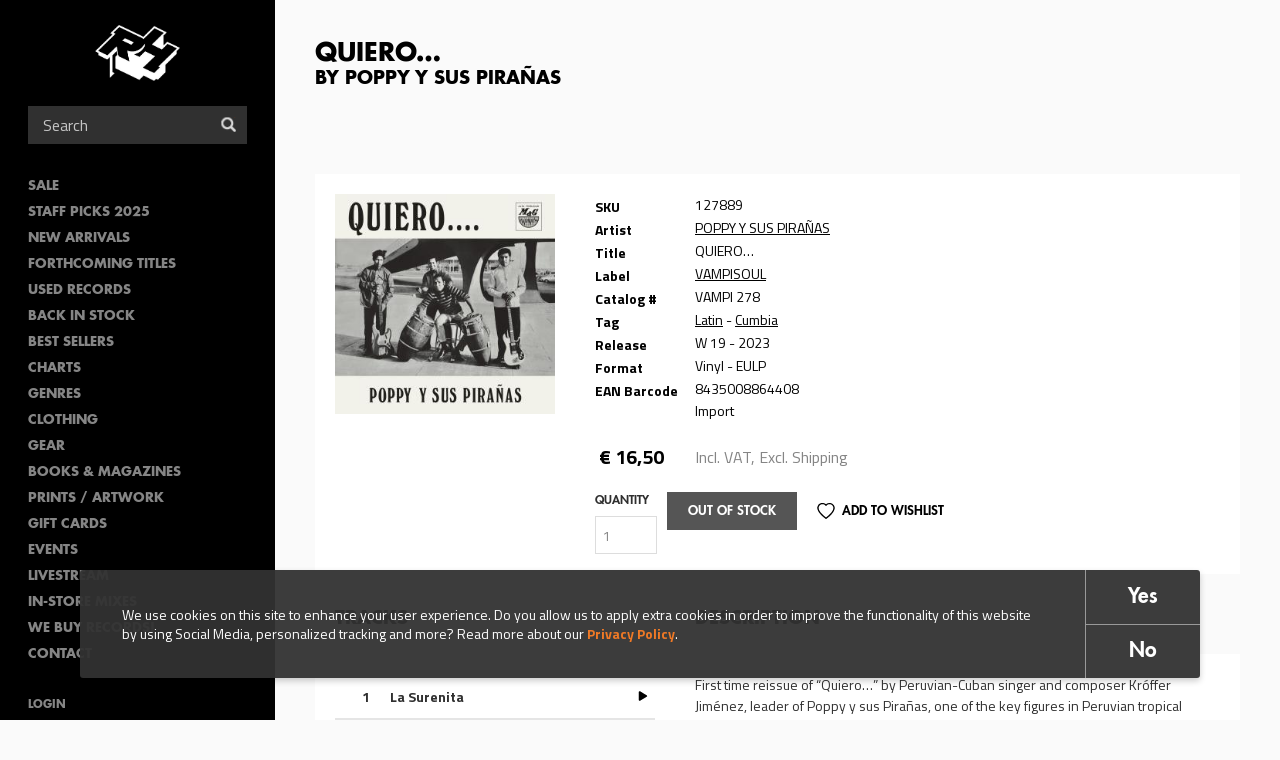

--- FILE ---
content_type: text/html; charset=utf-8
request_url: https://www.rushhour.nl/record/vinyl/quiero%E2%80%A6
body_size: 12384
content:
<!DOCTYPE html>
<!--[if lt IE 7 ]><html class="ie-6 ie-not-supported" lang="en" dir="ltr"
  xmlns:content="http://purl.org/rss/1.0/modules/content/"
  xmlns:dc="http://purl.org/dc/terms/"
  xmlns:foaf="http://xmlns.com/foaf/0.1/"
  xmlns:rdfs="http://www.w3.org/2000/01/rdf-schema#"
  xmlns:sioc="http://rdfs.org/sioc/ns#"
  xmlns:sioct="http://rdfs.org/sioc/types#"
  xmlns:skos="http://www.w3.org/2004/02/skos/core#"
  xmlns:xsd="http://www.w3.org/2001/XMLSchema#"><![endif]-->
<!--[if IE 7 ]><html class="ie-7 ie-not-supported" lang="en" dir="ltr"
  xmlns:content="http://purl.org/rss/1.0/modules/content/"
  xmlns:dc="http://purl.org/dc/terms/"
  xmlns:foaf="http://xmlns.com/foaf/0.1/"
  xmlns:rdfs="http://www.w3.org/2000/01/rdf-schema#"
  xmlns:sioc="http://rdfs.org/sioc/ns#"
  xmlns:sioct="http://rdfs.org/sioc/types#"
  xmlns:skos="http://www.w3.org/2004/02/skos/core#"
  xmlns:xsd="http://www.w3.org/2001/XMLSchema#"><![endif]-->
<!--[if IE 8 ]><html class="ie-8" lang="en" dir="ltr"
  xmlns:content="http://purl.org/rss/1.0/modules/content/"
  xmlns:dc="http://purl.org/dc/terms/"
  xmlns:foaf="http://xmlns.com/foaf/0.1/"
  xmlns:rdfs="http://www.w3.org/2000/01/rdf-schema#"
  xmlns:sioc="http://rdfs.org/sioc/ns#"
  xmlns:sioct="http://rdfs.org/sioc/types#"
  xmlns:skos="http://www.w3.org/2004/02/skos/core#"
  xmlns:xsd="http://www.w3.org/2001/XMLSchema#"><![endif]-->
<!--[if IE 9 ]><html class="ie-9" lang="en" dir="ltr"
  xmlns:content="http://purl.org/rss/1.0/modules/content/"
  xmlns:dc="http://purl.org/dc/terms/"
  xmlns:foaf="http://xmlns.com/foaf/0.1/"
  xmlns:rdfs="http://www.w3.org/2000/01/rdf-schema#"
  xmlns:sioc="http://rdfs.org/sioc/ns#"
  xmlns:sioct="http://rdfs.org/sioc/types#"
  xmlns:skos="http://www.w3.org/2004/02/skos/core#"
  xmlns:xsd="http://www.w3.org/2001/XMLSchema#"><![endif]-->
<!--[if (gte IE 9)|!(IE)]><!--><html lang="en" dir="ltr"
  xmlns:content="http://purl.org/rss/1.0/modules/content/"
  xmlns:dc="http://purl.org/dc/terms/"
  xmlns:foaf="http://xmlns.com/foaf/0.1/"
  xmlns:rdfs="http://www.w3.org/2000/01/rdf-schema#"
  xmlns:sioc="http://rdfs.org/sioc/ns#"
  xmlns:sioct="http://rdfs.org/sioc/types#"
  xmlns:skos="http://www.w3.org/2004/02/skos/core#"
  xmlns:xsd="http://www.w3.org/2001/XMLSchema#"><!--<![endif]-->

<head profile="http://www.w3.org/1999/xhtml/vocab">
  <!--[if (gt IE 11)|!(IE)]><!-->
    <script type="text/javascript">
      if (document.documentMode === 10) {
        document.documentElement.className += ' ie-10';
      }
      else if (document.documentMode === 11) {
        document.documentElement.className += ' ie-11';
      }
    </script>
  <!--<![endif]-->

  <meta charset="utf-8">
  <meta name="viewport" content="width=device-width, initial-scale=1.0, maximum-scale=1.0">
  <meta http-equiv="Content-Type" content="text/html; charset=utf-8" />
<link rel="shortcut icon" href="https://www.rushhour.nl/sites/all/themes/rushhour_theme/favicon.png" type="image/png" />
<script>{
    "@context": "https://schema.org",
    "@graph": [
        {
            "@type": "ImageObject",
            "@id": "https://objectstore.true.nl/rushhourrecords:files/styles/cover_large/storage-api-public/vampi278-poppy.jpg?itok=PBd7j1mr",
            "name": "",
            "url": "https://objectstore.true.nl/rushhourrecords:files/styles/cover_large/storage-api-public/vampi278-poppy.jpg?itok=PBd7j1mr",
            "width": "285",
            "height": "285"
        },
        {
            "@type": "Product",
            "name": "QUIERO… by POPPY Y SUS PIRAÑAS",
            "brand": {
                "@type": "Brand",
                "@id": "https://www.rushhour.nl/label/vampisoul",
                "name": "",
                "url": ""
            },
            "description": "First time reissue of “Quiero…” by Peruvian-Cuban singer and composer Króffer Jiménez, leader of Poppy y sus Pirañas, one of the key figures in Peruvian tropical music. 180g vinyl. Recorded in 1969 but not released until 1972, this album comprises guarachas and cumbias that were ahead of their time, mostly original compositions. Unfortunately the album went almost unnoticed back in the day, becoming a sought-after collector’s item in recent times.",
            "image": {
                "@type": "ImageObject",
                "url": "https://objectstore.true.nl/rushhourrecords:files/styles/cover_large/storage-api-public/vampi278-poppy.jpg?itok=PBd7j1mr",
                "width": "285",
                "height": "285"
            },
            "offers": {
                "@type": "Offer",
                "@id": "https://www.rushhour.nl/record/vinyl/quiero%E2%80%A6",
                "price": "16.50",
                "priceCurrency": "EUR",
                "url": "https://www.rushhour.nl/record/vinyl/quiero%E2%80%A6",
                "category": "purchase"
            }
        }
    ]
}</script>
<meta name="abstract" content="First time reissue of “Quiero…” by Peruvian-Cuban singer and composer Króffer Jiménez, leader of Poppy y sus Pirañas, one of the key figures in Peruvian tropical music. 180g vinyl. Recorded in 1969 but not released until 1972, this album comprises guarachas and cumbias that were ahead of their time, mostly original compositions. Unfortunately the album went almost unnoticed back in the day, becoming a sought-after collector’s item in recent times." />
<meta name="description" content="First time reissue of “Quiero…” by Peruvian-Cuban singer and composer Króffer Jiménez, leader of Poppy y sus Pirañas, one of the key figures in Peruvian tropical music. 180g vinyl. Recorded in 1969 but not released until 1972, this album comprises guarachas and cumbias that were ahead of their time, mostly original compositions. Unfortunately the album went almost unnoticed" />
<meta name="keywords" content="rush hour, rush hour music, rush hour records, rare records, collectable records,Books, Online Shopping, Book Store, Magazine, Subscription, Music, CDs, DVDs, Videos, Apparel, Accessories" />
<meta name="generator" content="Drupal 7 (http://drupal.org)" />
<link rel="canonical" href="https://www.rushhour.nl/record/vinyl/quiero%E2%80%A6" />
<link rel="shortlink" href="https://www.rushhour.nl/node/244456" />
<meta http-equiv="content-language" content="en" />
<meta property="og:type" content="album" />
<meta property="og:site_name" content="Rush Hour" />
<meta property="og:title" content="QUIERO…" />
<meta property="og:url" content="https://www.rushhour.nl/record/vinyl/quiero%E2%80%A6" />
<meta property="og:description" content="First time reissue of “Quiero…” by Peruvian-Cuban singer and composer Króffer Jiménez, leader of Poppy y sus Pirañas, one of the key figures in Peruvian tropical music. 180g vinyl. Recorded in 1969 but not released until 1972, this album comprises guarachas and cumbias that were ahead of their time, mostly original compositions. Unfortunately the album went almost unnoticed back in the day, becoming a sought-after collector’s item in recent times." />
<meta property="og:image" content="https://objectstore.true.nl/rushhourrecords:files/styles/cover_large/storage-api-public/vampi278-poppy.jpg?itok=PBd7j1mr" />
<meta property="og:updated_time" content="2025-10-06T13:16:04+02:00" />
<meta property="og:image:url" content="https://objectstore.true.nl/rushhourrecords:files/styles/cover_large/storage-api-public/vampi278-poppy.jpg?itok=PBd7j1mr" />
<meta property="og:image:secure_url" content="https://objectstore.true.nl/rushhourrecords:files/styles/cover_large/storage-api-public/vampi278-poppy.jpg?itok=PBd7j1mr" />
<meta property="og:image:type" content="image/jpeg" />
<meta property="og:image:width" content="285" />
<meta property="og:image:height" content="285" />
<meta property="og:street_address" content="Spuistraat 110" />
<meta property="og:locality" content="Amsterdam" />
<meta property="og:postal_code" content="1012 VA" />
<meta property="og:country_name" content="The Netherlands" />
<meta property="product:price:amount" content="16.50" />
<meta property="og:email" content="info@rushhour.nl" />
<meta property="product:price:currency" content="EUR" />
<meta property="og:phone_number" content="+31204274505" />
<meta property="og:fax_number" content="+31204895189" />
<meta property="product:brand" content="VAMPISOUL" />
<meta property="product:ean" content="8435008864408" />
<meta property="article:published_time" content="2023-02-27T19:56:27+01:00" />
<meta property="article:modified_time" content="2025-10-06T13:16:04+02:00" />
<meta property="product:retailer_title" content="Rush Hour Music" />
<meta property="product:retailer_part_no" content="127889" />
<meta property="product:mfr_part_no" content="VAMPI 278" />
<meta name="dcterms.title" content="QUIERO…" />
<meta name="dcterms.creator" content="CRIS BACKER89" />
<meta name="dcterms.description" content="First time reissue of “Quiero…” by Peruvian-Cuban singer and composer Króffer Jiménez, leader of Poppy y sus Pirañas, one of the key figures in Peruvian tropical music. 180g vinyl. Recorded in 1969 but not released until 1972, this album comprises guarachas and cumbias that were ahead of their time, mostly original compositions. Unfortunately the album went almost unnoticed back in the day, becoming a sought-after collector’s item in recent times." />
<meta name="dcterms.date" content="2023-02-27T19:56+01:00" />
<meta name="dcterms.type" content="Text" />
<meta name="dcterms.format" content="text/html" />
<meta name="dcterms.identifier" content="https://www.rushhour.nl/record/vinyl/quiero%E2%80%A6" />
<meta name="dcterms.language" content="en" />
<meta name="dcterms.modified" content="2025-10-06T13:16+02:00" />
  <title>QUIERO… - POPPY Y SUS PIRAÑAS | Rush Hour</title>
  <link type="text/css" rel="stylesheet" href="https://www.rushhour.nl/sites/default/files/css/css_zT-FQYYo8z1bqMkyy57wTC1unVUpopEN5Iivqzvh2yo.css" media="all" />
<link type="text/css" rel="stylesheet" href="https://www.rushhour.nl/sites/default/files/css/css_Mc7jqFegJpC34Z5ZgCSpOS2qmYILMUlG3b205Pj9lCQ.css" media="all" />
<link type="text/css" rel="stylesheet" href="https://www.rushhour.nl/sites/default/files/css/css_EfD3CRT7U2U56ddtWogD0thiMjkD83xSGS4vVpKgUMs.css" media="all" />
<link type="text/css" rel="stylesheet" href="https://www.rushhour.nl/sites/default/files/css/css_MErAX1At4kxM_LpQc67YdEDy8ruSkIHyLhSGVGxWDbw.css" media="all" />
  <!-- HTML5 element support & media queries for IE6-8 -->
  <!--[if lt IE 9]>
    <script src="//oss.maxcdn.com/libs/html5shiv/3.7.0/html5shiv.min.js"></script>
    <script src="//oss.maxcdn.com/libs/respond.js/1.4.2/respond.min.js"></script>
  <![endif]-->
  <script defer="defer" src="https://www.rushhour.nl/sites/default/files/google_tag/google_tag.script.js?t7f5zq"></script>
<script src="https://www.rushhour.nl/sites/all/modules/jquery_update/replace/jquery/1.12/jquery.min.js?v=1.12.4"></script>
<script src="https://www.rushhour.nl/misc/jquery-extend-3.4.0.js?v=1.12.4"></script>
<script src="https://www.rushhour.nl/misc/jquery-html-prefilter-3.5.0-backport.js?v=1.12.4"></script>
<script src="https://www.rushhour.nl/misc/jquery.once.js?v=1.2"></script>
<script src="https://www.rushhour.nl/misc/drupal.js?t7f5zq"></script>
<script src="https://www.rushhour.nl/sites/all/modules/jquery_update/js/jquery_browser.js?v=0.0.1"></script>
<script src="https://www.rushhour.nl/sites/all/modules/jquery_update/replace/ui/external/jquery.cookie.js?v=67fb34f6a866c40d0570"></script>
<script src="https://www.rushhour.nl/sites/all/themes/rushhour_theme/js/clamp.min.js?t7f5zq"></script>
<script src="https://www.rushhour.nl/misc/form-single-submit.js?v=7.103"></script>
<script src="https://www.rushhour.nl/sites/all/modules/dialog/misc/ajax.js?v=7.103"></script>
<script src="https://www.rushhour.nl/sites/all/modules/dialog/misc/ajax.dialog.js?v=7.103"></script>
<script src="https://www.rushhour.nl/sites/all/modules/jquery_update/js/jquery_update.js?v=0.0.1"></script>
<script src="https://www.rushhour.nl/sites/all/modules/entityreference/js/entityreference.js?t7f5zq"></script>
<script src="https://www.rushhour.nl/sites/all/modules/rushhour/modules/rushhour_player/js/jquery.jplayer.js?t7f5zq"></script>
<script src="https://www.rushhour.nl/sites/all/modules/rushhour/modules/rushhour_player/js/jplayer.playlist.js?t7f5zq"></script>
<script src="https://www.rushhour.nl/sites/all/modules/rushhour/modules/rushhour_player/js/rushhour_player.js?t7f5zq"></script>
<script src="https://www.rushhour.nl/sites/all/modules/clientside_validation/jquery-validate/jquery.validate.min.js?t7f5zq"></script>
<script src="https://www.rushhour.nl/sites/all/modules/field_group/field_group.js?t7f5zq"></script>
<script src="https://www.rushhour.nl/sites/all/libraries/flexslider/jquery.flexslider-min.js?t7f5zq"></script>
<script src="https://www.rushhour.nl/misc/progress.js?v=7.103"></script>
<script src="https://www.rushhour.nl/sites/all/themes/uncinc_basetheme/js/uncinc_basetheme.js?t7f5zq"></script>
<script src="https://www.rushhour.nl/sites/all/themes/rushhour_theme/js/rushhour_theme.js?t7f5zq"></script>
<script>jQuery.extend(Drupal.settings, {"basePath":"\/","pathPrefix":"","setHasJsCookie":0,"ajaxPageState":{"theme":"rushhour_theme","theme_token":"oCCXmMp5l3nO6kqM78eLTzrFLn1pi_0lOr-Jco2eZHM","jquery_version":"1.12","jquery_version_token":"QSwwEwp8n7rpS1DBuOt4A5srZq3XxkV1hTHvGCUgXH8","js":{"0":1,"sites\/all\/modules\/eu_cookie_compliance\/js\/eu_cookie_compliance.min.js":1,"sites\/all\/modules\/flexslider\/assets\/js\/flexslider.load.js":1,"sites\/all\/modules\/rushhour\/js\/rushhour.js":1,"sites\/all\/modules\/clientside_validation\/clientside_validation.ie8.js":1,"sites\/all\/modules\/clientside_validation\/clientside_validation_html5\/clientside_validation_html5.js":1,"sites\/all\/modules\/clientside_validation\/clientside_validation.js":1,"public:\/\/google_tag\/google_tag.script.js":1,"sites\/all\/modules\/jquery_update\/replace\/jquery\/1.12\/jquery.min.js":1,"misc\/jquery-extend-3.4.0.js":1,"misc\/jquery-html-prefilter-3.5.0-backport.js":1,"misc\/jquery.once.js":1,"misc\/drupal.js":1,"sites\/all\/modules\/jquery_update\/js\/jquery_browser.js":1,"sites\/all\/modules\/jquery_update\/replace\/ui\/external\/jquery.cookie.js":1,"sites\/all\/themes\/rushhour_theme\/js\/clamp.min.js":1,"misc\/form-single-submit.js":1,"sites\/all\/modules\/dialog\/misc\/ajax.js":1,"sites\/all\/modules\/dialog\/misc\/ajax.dialog.js":1,"sites\/all\/modules\/jquery_update\/js\/jquery_update.js":1,"sites\/all\/modules\/entityreference\/js\/entityreference.js":1,"sites\/all\/modules\/rushhour\/modules\/rushhour_player\/js\/jquery.jplayer.js":1,"sites\/all\/modules\/rushhour\/modules\/rushhour_player\/js\/jplayer.playlist.js":1,"sites\/all\/modules\/rushhour\/modules\/rushhour_player\/js\/rushhour_player.js":1,"sites\/all\/modules\/clientside_validation\/jquery-validate\/jquery.validate.min.js":1,"sites\/all\/modules\/field_group\/field_group.js":1,"sites\/all\/libraries\/flexslider\/jquery.flexslider-min.js":1,"misc\/progress.js":1,"sites\/all\/themes\/uncinc_basetheme\/js\/uncinc_basetheme.js":1,"sites\/all\/themes\/rushhour_theme\/js\/rushhour_theme.js":1},"css":{"modules\/system\/system.base.css":1,"modules\/system\/system.menus.css":1,"modules\/system\/system.messages.css":1,"modules\/system\/system.theme.css":1,"modules\/comment\/comment.css":1,"modules\/field\/theme\/field.css":1,"modules\/node\/node.css":1,"modules\/user\/user.css":1,"sites\/all\/modules\/views\/css\/views.css":1,"sites\/all\/modules\/ckeditor\/css\/ckeditor.css":1,"sites\/all\/modules\/entity_embed\/css\/entity_embed.css":1,"sites\/all\/modules\/ctools\/css\/ctools.css":1,"sites\/all\/modules\/eu_cookie_compliance\/css\/eu_cookie_compliance.bare.css":1,"sites\/all\/modules\/flexslider\/assets\/css\/flexslider_img.css":1,"sites\/all\/libraries\/flexslider\/flexslider.css":1,"sites\/all\/modules\/shs\/theme\/shs.formatter.css":1,"sites\/all\/modules\/date\/date_api\/date.css":1,"sites\/all\/themes\/rushhour_theme\/less\/rushhour_theme.css.less":1}},"eu_cookie_compliance":{"cookie_policy_version":"1.0.0","popup_enabled":1,"popup_agreed_enabled":0,"popup_hide_agreed":0,"popup_clicking_confirmation":false,"popup_scrolling_confirmation":false,"popup_html_info":"\u003Cdiv class=\u0022eu-cookie-compliance-banner eu-cookie-compliance-banner-info eu-cookie-compliance-banner--opt-in\u0022\u003E\n  \u003Cdiv class=\u0022popup-content info\u0022\u003E\n        \u003Cdiv id=\u0022popup-text\u0022\u003E\n      We use cookies on this site to enhance your user experience. Do you allow us to apply extra\u00a0cookies in order to\u00a0improve the functionality of this website by using Social Media, personalized tracking and more? Read more about our \u003Ca href=\u0022https:\/\/www.rushhour.nl\/privacy-cookie-policy\u0022\u003EPrivacy Policy\u003C\/a\u003E.              \u003Cbutton type=\u0022button\u0022 class=\u0022find-more-button eu-cookie-compliance-more-button\u0022\u003EMore info\u003C\/button\u003E\n          \u003C\/div\u003E\n    \n    \u003Cdiv id=\u0022popup-buttons\u0022 class=\u0022\u0022\u003E\n            \u003Cbutton type=\u0022button\u0022 class=\u0022agree-button eu-cookie-compliance-secondary-button\u0022\u003EYes\u003C\/button\u003E\n              \u003Cbutton type=\u0022button\u0022 class=\u0022decline-button eu-cookie-compliance-default-button\u0022 \u003ENo\u003C\/button\u003E\n          \u003C\/div\u003E\n  \u003C\/div\u003E\n\u003C\/div\u003E","use_mobile_message":false,"mobile_popup_html_info":"\u003Cdiv class=\u0022eu-cookie-compliance-banner eu-cookie-compliance-banner-info eu-cookie-compliance-banner--opt-in\u0022\u003E\n  \u003Cdiv class=\u0022popup-content info\u0022\u003E\n        \u003Cdiv id=\u0022popup-text\u0022\u003E\n                    \u003Cbutton type=\u0022button\u0022 class=\u0022find-more-button eu-cookie-compliance-more-button\u0022\u003EMore info\u003C\/button\u003E\n          \u003C\/div\u003E\n    \n    \u003Cdiv id=\u0022popup-buttons\u0022 class=\u0022\u0022\u003E\n            \u003Cbutton type=\u0022button\u0022 class=\u0022agree-button eu-cookie-compliance-secondary-button\u0022\u003EYes\u003C\/button\u003E\n              \u003Cbutton type=\u0022button\u0022 class=\u0022decline-button eu-cookie-compliance-default-button\u0022 \u003ENo\u003C\/button\u003E\n          \u003C\/div\u003E\n  \u003C\/div\u003E\n\u003C\/div\u003E\n","mobile_breakpoint":"768","popup_html_agreed":"\u003Cdiv\u003E\n  \u003Cdiv class=\u0022popup-content agreed\u0022\u003E\n    \u003Cdiv id=\u0022popup-text\u0022\u003E\n      \u003Cp\u003E\u0026lt;h2\u0026gt;Thank you for accepting cookies\u0026lt;\/h2\u0026gt;\u0026lt;p\u0026gt;You can now hide this message or find out more about cookies.\u0026lt;\/p\u0026gt;\u003C\/p\u003E\n    \u003C\/div\u003E\n    \u003Cdiv id=\u0022popup-buttons\u0022\u003E\n      \u003Cbutton type=\u0022button\u0022 class=\u0022hide-popup-button eu-cookie-compliance-hide-button\u0022\u003EHide\u003C\/button\u003E\n              \u003Cbutton type=\u0022button\u0022 class=\u0022find-more-button eu-cookie-compliance-more-button-thank-you\u0022 \u003EMore info\u003C\/button\u003E\n          \u003C\/div\u003E\n  \u003C\/div\u003E\n\u003C\/div\u003E","popup_use_bare_css":1,"popup_height":"auto","popup_width":0,"popup_delay":1000,"popup_link":"\/privacy-cookie-policy","popup_link_new_window":1,"popup_position":null,"fixed_top_position":1,"popup_language":"en","store_consent":false,"better_support_for_screen_readers":0,"reload_page":0,"domain":"","domain_all_sites":null,"popup_eu_only_js":0,"cookie_lifetime":"100","cookie_session":false,"disagree_do_not_show_popup":0,"method":"opt_in","allowed_cookies":"has_js\r\n_gat\r\n_ga\r\n_gid","withdraw_markup":"\u003Cbutton type=\u0022button\u0022 class=\u0022eu-cookie-withdraw-tab\u0022\u003EPrivacy settings\u003C\/button\u003E\n\u003Cdiv class=\u0022eu-cookie-withdraw-banner\u0022\u003E\n  \u003Cdiv class=\u0022popup-content info\u0022\u003E\n    \u003Cdiv id=\u0022popup-text\u0022\u003E\n      We use cookies on this site to enhance your user experience. Do you allow us to apply extra\u00a0cookies in order to\u00a0improve the functionality of this website by using Social Media, personalized tracking and more? Read more about our Privacy Policy.    \u003C\/div\u003E\n    \u003Cdiv id=\u0022popup-buttons\u0022\u003E\n      \u003Cbutton type=\u0022button\u0022 class=\u0022eu-cookie-withdraw-button\u0022\u003EWithdraw consent\u003C\/button\u003E\n    \u003C\/div\u003E\n  \u003C\/div\u003E\n\u003C\/div\u003E\n","withdraw_enabled":false,"withdraw_button_on_info_popup":false,"cookie_categories":[],"cookie_categories_details":[],"enable_save_preferences_button":true,"cookie_name":"","cookie_value_disagreed":"0","cookie_value_agreed_show_thank_you":"1","cookie_value_agreed":"2","containing_element":"body","automatic_cookies_removal":true,"close_button_action":"close_banner"},"urlIsAjaxTrusted":{"\/search":true,"\/record\/vinyl\/quiero%E2%80%A6":true},"field_group":{"html-element":"full"},"flexslider":{"optionsets":{"default":{"namespace":"flex-","selector":".slides \u003E li","easing":"swing","direction":"horizontal","reverse":false,"smoothHeight":false,"startAt":0,"animationSpeed":600,"initDelay":0,"useCSS":true,"touch":false,"video":false,"keyboard":true,"multipleKeyboard":false,"mousewheel":0,"controlsContainer":".flex-control-nav-container","sync":"","asNavFor":"","itemWidth":0,"itemMargin":0,"minItems":0,"maxItems":0,"move":0,"animation":"fade","slideshow":false,"slideshowSpeed":"7000","directionNav":false,"controlNav":"thumbnails","prevText":"Previous","nextText":"Next","pausePlay":false,"pauseText":"Pause","playText":"Play","randomize":false,"thumbCaptions":false,"thumbCaptionsBoth":false,"animationLoop":true,"pauseOnAction":true,"pauseOnHover":false,"manualControls":""}},"instances":{"flexslider-1":"default"}},"js":{"tokens":[]},"clientsideValidation":{"forms":{"commerce-cart-add-to-cart-form-121586":{"errorPlacement":"3","general":{"errorClass":"error","wrapper":"li","validateTabs":0,"scrollTo":0,"scrollSpeed":"1000","disableHtml5Validation":1,"validateOnBlur":"1","validateOnBlurAlways":"0","validateOnKeyUp":"1","validateBeforeAjax":"0","validateOnSubmit":"1","showMessages":"0","errorElement":"label"},"rules":{"quantity":{"maxlength":128,"messages":{"maxlength":"Quantity field has to have maximum 128 values."}},"line_item_fields[commerce_unit_price][und][0][amount]":{"required":true,"messages":{"required":"Unit price field is required.","maxlength":"Unit price field has to have maximum 128 values."},"maxlength":128},"line_item_fields[commerce_total][und][0][amount]":{"required":true,"messages":{"required":"Total field is required.","maxlength":"Total field has to have maximum 128 values."},"maxlength":128},"line_item_fields[commerce_product][und]":{"required":true,"messages":{"required":"Product field is required.","maxlength":"Product field has to have maximum 2048 values."},"maxlength":2048},"line_item_fields[commerce_display_path][und][0][value]":{"required":true,"messages":{"required":"Display path field is required.","maxlength":"Display path field has to have maximum 255 values."},"maxlength":255}}}},"general":{"usexregxp":0,"months":{"January":1,"Jan":1,"February":2,"Feb":2,"March":3,"Mar":3,"April":4,"Apr":4,"May":5,"June":6,"Jun":6,"July":7,"Jul":7,"August":8,"Aug":8,"September":9,"Sep":9,"October":10,"Oct":10,"November":11,"Nov":11,"December":12,"Dec":12}},"groups":{"commerce-cart-add-to-cart-form-121586":{}}}});</script>
</head>
<body class="html not-front not-logged-in no-sidebars page-node page-node- page-node-244456 node-type-record domain-rushhour-store i18n-en" >
    <div class="region region-page-top clearfix">
    <noscript aria-hidden="true"><iframe src="https://www.googletagmanager.com/ns.html?id=GTM-PTXGSLJ" height="0" width="0" style="display:none;visibility:hidden"></iframe></noscript>  </div>
  <header id="navbar" role="banner" class="">
    <div class="region region-header clearfix">
    <section id="block-blockify-blockify-logo" class="block block-blockify logo clearfix">

      
  <div class="block-content">
    <a href="/" id="logo" rel="home" title="Return to the Rush Hour home page"><img typeof="foaf:Image" src="https://www.rushhour.nl/sites/all/themes/rushhour_theme/logo.png" alt="Rush Hour logo" /></a>  </div>
</section> <!-- /.block -->
  </div>

    <nav role="navigation">
      <div class="region region-navigation clearfix">
    <section id="block-block-4" class="block block-block toggles clearfix">

      
  <div class="block-content">
    <div class="nav-toggle">
<div class="nav-toggle-box">
<div class="nav-toggle-inner"> </div>
</div>
</div>

<div class="search-toggle"> </div>
  </div>
</section> <!-- /.block -->
<section id="block-rushhour-records-search-search-form" class="block block-rushhour clearfix">

      
  <div class="block-content">
    <form action="/search" method="get" id="views-exposed-form-records-search-default" accept-charset="UTF-8"><div><div class="views-exposed-form">
  <div class="views-exposed-widgets clearfix">
              <div class="views-exposed-widget views-widget-sort-by">
        <input type="hidden" name="sort_by" value="" />
      </div>
      <div class="views-exposed-widget views-widget-sort-order">
              </div>
                    <div class="views-exposed-widget views-submit-button">
      <div class="form-item form-type-textfield form-item-query">
 <input placeholder="Search" type="text" id="edit-query" name="query" value="" size="30" maxlength="128" class="form-text" />
</div>
<button  class="ctools-use-ajax form-submit" type="submit" id="edit-submit-records-search" name="" value="Search">Search</button>    </div>
      </div>
</div>
</div></form>  </div>
</section> <!-- /.block -->
  <div class="region region-blockgroup-menu-links blockgroup clearfix">
    <section id="block-menu-block-2" class="block block-menu-block clearfix">

      
  <div class="block-content">
    <nav class="menu-block-wrapper menu-block-2 menu-name-main-menu parent-mlid-0 menu-level-1">
  <ul class="menu"><li class="first leaf menu-mlid-1472"><a href="https://www.rushhour.nl/search?sale=&amp;instock">SALE</a></li>
<li class="leaf menu-mlid-11783"><a href="https://www.rushhour.nl/staff-picks-2025">Staff Picks 2025</a></li>
<li class="leaf menu-mlid-5685"><a href="/new-this-week">New Arrivals</a></li>
<li class="leaf menu-mlid-5686"><a href="/preorders">Forthcoming Titles</a></li>
<li class="leaf menu-mlid-9666"><a href="https://www.rushhour.nl/search?format=18&amp;used=1&amp;instock&amp;format=18&amp;used=1">Used Records</a></li>
<li class="leaf menu-mlid-10271"><a href="https://www.rushhour.nl/mailqueue/3784">Back In Stock</a></li>
<li class="leaf menu-mlid-9541"><a href="/bestsellers">Best sellers</a></li>
<li class="leaf menu-mlid-4675"><a href="/charts">Charts</a></li>
<li class="leaf menu-mlid-10762"><a href="/categories">Genres</a></li>
<li class="leaf menu-mlid-4684"><a href="/clothing">Clothing</a></li>
<li class="leaf menu-mlid-4682"><a href="/gear">Gear</a></li>
<li class="leaf menu-mlid-10109"><a href="https://www.rushhour.nl/booksmagazines?sort_by=&amp;query=&amp;format=1829">Books &amp; Magazines</a></li>
<li class="leaf menu-mlid-10282"><a href="https://www.rushhour.nl/search?sort_by=&amp;query=&amp;format=193">PRINTS / ARTWORK</a></li>
<li class="leaf menu-mlid-9684"><a href="/gift-cards">Gift Cards</a></li>
<li class="leaf menu-mlid-4645"><a href="/events">Events</a></li>
<li class="leaf menu-mlid-11338"><a href="https://www.rushhour.nl/livestream">Livestream</a></li>
<li class="leaf menu-mlid-11274"><a href="https://rushhour.nl/store-mixes">In-Store Mixes</a></li>
<li class="leaf menu-mlid-11335"><a href="https://www.rushhour.nl/we-buy-records">We Buy Records!</a></li>
<li class="last leaf menu-mlid-9612"><a href="/contact">Contact</a></li>
</ul></nav>
  </div>
</section> <!-- /.block -->
<section id="block-system-user-menu" class="block block-system block-menu clearfix">

      
  <div class="block-content">
    <ul class="menu"><li class="first leaf"><a href="/user/login">Login</a></li>
<li class="last leaf"><a href="/shipping-support">Shipping &amp; Support</a></li>
</ul>  </div>
</section> <!-- /.block -->
  </div>
<section id="block-rushhour-shop-rushhour-shop-cart" class="block block-rushhour-shop clearfix">

      
  <div class="block-content">
    <div class="line-item-summary cart-empty" onclick="document.location = '';">
  <div class="line-item-wrapper icon-shopping-cart">
      </div>
    <div class="line-item-wrapper">
    <span class="line-item-total"> € 0,00 </span>
  </div>
    </div>
  </div>
</section> <!-- /.block -->
  </div>
  </nav>
  </header><!-- /#header -->

<div class="main-wrapper">


<main class="main-container clearfix">

  
    <section id="content-container">
      <div class="container">
                                              <h1 class="page-header">QUIERO… <span class="sub-title">by POPPY Y SUS PIRAÑAS</span></h1>
                  

        <div>
                                                      <div class="region region-content clearfix">
    <section id="block-rushhour-player-jplayer" class="block block-rushhour-player hidden clearfix">

      
  <div class="block-content">
    
<div id="jplayer"" class="jp-jplayer"></div>

<div id="jp_container_1" class="jp-audio" role="application" aria-label="media player">
  <div class="jp-type-playlist">

    <div class="jp-details">
      <div class="jp-label field-now-playing">Now Playing <span class="queue"></span></div>
      <div class="jp-title field-name-field-title" aria-label="title"></div>
      <div class="jp-artist field-name-field-artist" aria-label="artist"></div>
      <div class="jp-addtocart field-name-field-product"></div>
    </div>

    <form class="jp-gui jp-interface">
      <div class="jp-controls">
        <button role="button" tabindex="0" autocomplete="off" disabled="disabled" class="jp-previous">Previous</button>
        <button role="button" tabindex="0" autocomplete="off" disabled="disabled" class="jp-play">Play</button>
        <button role="button" tabindex="0" autocomplete="off" disabled="disabled" class="jp-pause">Stop</button>
        <button role="button" tabindex="0" autocomplete="off" disabled="disabled" class="jp-next">Next</button>
      </div>

      <div class="jp-progress">
        <div class="jp-seek-bar">
          <div class="jp-play-bar"></div>
        </div>
      </div>

      <div class="jp-time-holder">
        <span class="jp-current-time" role="timer" aria-label="time">&nbsp;</span>
        <span class="jp-duration"     role="timer" aria-label="duration">&nbsp;</span>
      </div>

      <div class="jp-playlist">
        <ul>
          <li>&nbsp;</li>
        </ul>
      </div>
    </form>

    <div class="jp-no-solution">
      <span>Update Required</span>
      To play the media you will need to either update your browser to a recent version or update your <a href="http://get.adobe.com/flashplayer/" target="_blank">Flash plugin</a>.
    </div>
  </div>
</div>  </div>
</section> <!-- /.block -->
<section id="block-system-main" class="block block-system clearfix clearfix">

      
  <div class="block-content">
    <div  about="/record/vinyl/quiero%E2%80%A6" typeof="sioc:Item foaf:Document" class="ds-4colnode node-record view-mode-full record-nodes clearfix">

  
  <div class="card basic-margin-top-bottom clearfix">
    <div class="group-1 record-node record-node__images">
      <div class="field field-name-field-images"><div  id="flexslider-1" class="flexslider optionset-default imagestyle-cover-large">
  <ul class="slides"><li data-thumb="https://objectstore.true.nl/rushhourrecords:files/styles/cover_large/storage-api-public/vampi278-poppy.jpg?itok=PBd7j1mr" data-thumb-alt=""><img typeof="foaf:Image" src="https://objectstore.true.nl/rushhourrecords:files/styles/cover_large/storage-api-public/vampi278-poppy.jpg?itok=PBd7j1mr" width="285" height="285" alt="" title="" /></li>
</ul></div>
</div>    </div>

    <div class="group-2 record-node record-node__info">
      <table class="group-table field-group-html-element"><tr class="field field-name-record-sku"><td class="label-inline">SKU</td><td>127889</td></tr><tr class="field field-name-field-artist"><td class="label-inline">Artist</td><td><a href="/search?artist=244455">POPPY Y SUS PIRAÑAS</a></td></tr><tr class="field field-name-title"><td class="label-inline">Title</td><td>QUIERO…</td></tr><tr class="field field-name-field-label"><td class="label-inline">Label</td><td><a href="/search?label=40980">VAMPISOUL</a></td></tr><tr class="field field-name-field-catalog-number"><td class="label-inline">Catalog #</td><td>VAMPI 278</td></tr><tr class="field field-name-field-genre"><td class="label-inline">Tag</td><td><div class="item-list"><ul class="shs-hierarchy"><li class="shs-parent first"><a href="/search?genre=7">Latin</a></li>
<li class="shs-term-selected last"><a href="/search?genre=1702">Cumbia</a></li>
</ul></div></td></tr><tr class="field field-name-field-release-date"><td class="label-inline">Release</td><td><span  property="dc:date" datatype="xsd:dateTime" content="2023-05-08T00:00:00+02:00" class="date-display-single">W 19 - 2023</span></td></tr><tr class="field field-name-record-format"><td class="label-inline">Format</td><td>Vinyl - EULP</td></tr><tr class="field field-name-field-barcode"><td class="label-inline">EAN Barcode</td><td>8435008864408</td></tr><tr class="field field-name-field-exclusivity"><td class="label-inline"> </td><td>Import</td></tr><tr class="field field-name-commerce-price"><td> € 16,50 </td><td class="label-inline">incl. VAT, excl. shipping</td></tr></table><div class="field field-name-field-product"><form class="commerce-add-to-cart commerce-cart-add-to-cart-form-121586 out-of-stock" autocomplete="off" action="/record/vinyl/quiero%E2%80%A6" method="post" id="commerce-cart-add-to-cart-form-121586" accept-charset="UTF-8"><div><input type="hidden" name="product_id" value="121586" />
<input type="hidden" name="form_build_id" value="form-WexTDTlnuapDfQCq2OTFWGFXZ6j8eH7xHJuFsNQRIks" />
<input type="hidden" name="form_id" value="commerce_cart_add_to_cart_form_121586" />
<input type="hidden" name="add_to_wishlist_user" value="0" />
<div class="form-item form-type-textfield form-item-quantity">
  <label for="edit-quantity">Quantity </label>
 <input type="text" id="edit-quantity" name="quantity" value="1" size="5" maxlength="128" class="form-text" />
</div>
<button  disabled="disabled" type="submit" id="edit-submit" name="op" value="Out of stock" class="form-submit form-button-disabled">Out of stock</button><button  class="rushhour-list rushhour-list-wishlist form-submit" type="submit" id="edit-add-to-wishlist" name="add-to-wishlist" value="Add to Wishlist">Add to Wishlist</button></div></form></div>    </div>
  </div>

  <div class="card basic-margin-top-bottom clearfix">
    <div class="group-3 record-node record-node__tracks">
      
<div class="paragraphs-items paragraphs-items-field-tracks paragraphs-items-field-tracks-full paragraphs-items-full">
  <h3 class="label-above" >Tracks</h3><ol class="tracklist" ><li class="odd track first" ><div id="track-447643"  about="" typeof="" class="ds-1col entity entity-paragraphs-item paragraphs-item-track view-mode-full  clearfix">

  
  <div class="field field-name-field-title">La surenita</div><div class="field field-name-field-artist"><a href="/search?artist=244455">POPPY Y SUS PIRAÑAS</a></div><div class="field field-name-field-audio button-icon-only-play">https://objectstore.true.nl/rushhourrecords:files/tracks/v/vampi_278_quiero_/a1_la_surenita.mp3</div></div>

</li><li class="even track" ><div id="track-447644"  about="" typeof="" class="ds-1col entity entity-paragraphs-item paragraphs-item-track view-mode-full  clearfix">

  
  <div class="field field-name-field-title">ritmo en furor</div><div class="field field-name-field-artist"><a href="/search?artist=244455">POPPY Y SUS PIRAÑAS</a></div><div class="field field-name-field-audio button-icon-only-play">https://objectstore.true.nl/rushhourrecords:files/tracks/v/vampi_278_quiero_/a2_ritmo_en_furor.mp3</div></div>

</li><li class="odd track" ><div id="track-447645"  about="" typeof="" class="ds-1col entity entity-paragraphs-item paragraphs-item-track view-mode-full  clearfix">

  
  <div class="field field-name-field-title">quiero</div><div class="field field-name-field-artist"><a href="/search?artist=244455">POPPY Y SUS PIRAÑAS</a></div><div class="field field-name-field-audio button-icon-only-play">https://objectstore.true.nl/rushhourrecords:files/tracks/v/vampi_278_quiero_/a3_quiero.mp3</div></div>

</li><li class="even track" ><div id="track-447646"  about="" typeof="" class="ds-1col entity entity-paragraphs-item paragraphs-item-track view-mode-full  clearfix">

  
  <div class="field field-name-field-title">fiesta en el callejon</div><div class="field field-name-field-artist"><a href="/search?artist=244455">POPPY Y SUS PIRAÑAS</a></div><div class="field field-name-field-audio button-icon-only-play">https://objectstore.true.nl/rushhourrecords:files/tracks/v/vampi_278_quiero_/a4_fiesta_en_el_callejon.mp3</div></div>

</li><li class="odd track" ><div id="track-447647"  about="" typeof="" class="ds-1col entity entity-paragraphs-item paragraphs-item-track view-mode-full  clearfix">

  
  <div class="field field-name-field-title">mala mujer</div><div class="field field-name-field-artist"><a href="/search?artist=244455">POPPY Y SUS PIRAÑAS</a></div><div class="field field-name-field-audio button-icon-only-play">https://objectstore.true.nl/rushhourrecords:files/tracks/v/vampi_278_quiero_/a5_mala_mujer.mp3</div></div>

</li><li class="even track" ><div id="track-447648"  about="" typeof="" class="ds-1col entity entity-paragraphs-item paragraphs-item-track view-mode-full  clearfix">

  
  <div class="field field-name-field-title">a6 oh que bueno</div><div class="field field-name-field-artist"><a href="/search?artist=244455">POPPY Y SUS PIRAÑAS</a></div><div class="field field-name-field-audio button-icon-only-play">https://objectstore.true.nl/rushhourrecords:files/tracks/v/vampi_278_quiero_/a6_oh_que_bueno.mp3</div></div>

</li><li class="odd track" ><div id="track-447649"  about="" typeof="" class="ds-1col entity entity-paragraphs-item paragraphs-item-track view-mode-full  clearfix">

  
  <div class="field field-name-field-title">amar en el mar</div><div class="field field-name-field-artist"><a href="/search?artist=244455">POPPY Y SUS PIRAÑAS</a></div><div class="field field-name-field-audio button-icon-only-play">https://objectstore.true.nl/rushhourrecords:files/tracks/v/vampi_278_quiero_/b1_amar_en_el_mar.mp3</div></div>

</li><li class="even track" ><div id="track-447650"  about="" typeof="" class="ds-1col entity entity-paragraphs-item paragraphs-item-track view-mode-full  clearfix">

  
  <div class="field field-name-field-title">el sortilegio</div><div class="field field-name-field-artist"><a href="/search?artist=244455">POPPY Y SUS PIRAÑAS</a></div><div class="field field-name-field-audio button-icon-only-play">https://objectstore.true.nl/rushhourrecords:files/tracks/v/vampi_278_quiero_/b2_el_sortilegio.mp3</div></div>

</li><li class="odd track" ><div id="track-447651"  about="" typeof="" class="ds-1col entity entity-paragraphs-item paragraphs-item-track view-mode-full  clearfix">

  
  <div class="field field-name-field-title">elvira no se vira</div><div class="field field-name-field-artist"><a href="/search?artist=244455">POPPY Y SUS PIRAÑAS</a></div><div class="field field-name-field-audio button-icon-only-play">https://objectstore.true.nl/rushhourrecords:files/tracks/v/vampi_278_quiero_/b3_elvira_no_se_vira.mp3</div></div>

</li><li class="even track" ><div id="track-447652"  about="" typeof="" class="ds-1col entity entity-paragraphs-item paragraphs-item-track view-mode-full  clearfix">

  
  <div class="field field-name-field-title">la tamalera</div><div class="field field-name-field-artist"><a href="/search?artist=244455">POPPY Y SUS PIRAÑAS</a></div><div class="field field-name-field-audio button-icon-only-play">https://objectstore.true.nl/rushhourrecords:files/tracks/v/vampi_278_quiero_/b4_la_tamalera.mp3</div></div>

</li><li class="odd track" ><div id="track-447653"  about="" typeof="" class="ds-1col entity entity-paragraphs-item paragraphs-item-track view-mode-full  clearfix">

  
  <div class="field field-name-field-title">La planidera</div><div class="field field-name-field-artist"><a href="/search?artist=244455">POPPY Y SUS PIRAÑAS</a></div><div class="field field-name-field-audio button-icon-only-play">https://objectstore.true.nl/rushhourrecords:files/tracks/v/vampi_278_quiero_/b5_la_planidera.mp3</div></div>

</li><li class="even track last" ><div id="track-447654"  about="" typeof="" class="ds-1col entity entity-paragraphs-item paragraphs-item-track view-mode-full  clearfix">

  
  <div class="field field-name-field-title">como baila lucy</div><div class="field field-name-field-artist"><a href="/search?artist=244455">POPPY Y SUS PIRAÑAS</a></div><div class="field field-name-field-audio button-icon-only-play">https://objectstore.true.nl/rushhourrecords:files/tracks/v/vampi_278_quiero_/b6_como_baila_lucy.mp3</div></div>

</li></ol></div>
    </div>

    <div class="group-4 record-node record-node__description">
      <h3 class="label-above" >Description</h3><div><p>First time reissue of “Quiero…” by Peruvian-Cuban singer and composer Króffer Jiménez, leader of Poppy y sus Pirañas, one of the key figures in Peruvian tropical music.  180g vinyl.</p>

<p>Recorded in 1969 but not released until 1972, this album comprises guarachas and cumbias that were ahead of their time, mostly original compositions. Unfortunately the album went almost unnoticed back in the day, becoming a sought-after collector’s item in recent times.</p>

<p><strong>DESCRIPTION</strong></p>

<p>This LP introduces us to the Peruvian-Cuban singer and composer Króffer Jiménez, leader of Poppy y sus Pirañas, who recorded “Quiero…” in 1969 for MAG.<br />
The group prepared the album, consisting of twelve songs specially created for the record: ten original compositions and two cover versions.<br />
Quintets such as Compay Quinto, Pedro Miguel y sus Maracaibos and Los Totos were the stars of the Peruvian tropical scene at that time, winning over listeners with their powerful rhythm section and fast-paced melodies. In contrast, the dozen guarachas and cumbias on "Quiero..." are slower and more relaxed, where the elegant intonation displays Króffer’s Cuban roots, with the Pirañas contributing during the more festive moments. The cumbia 'Mala mujer' and the guarachas 'Amar en el mar' and 'El sortilegio' were ahead of their time, as the singing style adopted would only become fashionable from 1971 onwards.<br />
There are also much more rhythmic tracks such as 'Fiesta en el callejón', 'La tamalera', 'Ritmo en furor' and ‘Quiero’, which include folkloric references and touches of humor, as a foretaste of the direction Króffer would take in his future work. Two cover versions round off the album: 'Elvira no se vira', from the late 50s repertoire of Cuba's Los Guaracheros del Oriente; and 'La plañidera', a poetic ballad describing the role of women who specialize in crying at funerals.<br />
Although other songs from these sessions came out as singles, MAG did not release this LP until 1972, when Dinsa was beginning to have hits with Poppy y sus Pirañas, whose line-up included a number of top musicians from the tropical world.<br />
Perhaps this period of applause and awards on another label, contributed to the fact that MAG's "Quiero..." went almost unnoticed in 1972. An oversight that we hope to begin to remedy with this first reissue of the LP.</p>
</div>    </div>
  </div>

</div>

  </div>
</section> <!-- /.block -->
<section id="block-views-more-like-this-block" class="block block-views clearfix">

        <h2 class="block-title">More like this</h2>
    
  <div class="block-content">
    

<div class="view view-more-like-this view-id-more_like_this view-display-id-block container-fluid-flex view-dom-id-70e85c8787122aab86fdb1aea9e95bbb">
      
  
  
  
  
      <div class="view-content">
          <div class="views-row views-row-1 views-row-odd views-row-first fluid-medium 312193">
      
  <div class="views-field views-field-view-mode-teaser">        <span class="field-content"><div  about="/record/vinyl/cumbia-cumbia-cumbia-vol4" typeof="sioc:Item foaf:Document" class="ds-1col node node-record node-teaser view-mode-teaser card card-record content-teaser m-cover text-center clearfix">

  
  <div class="field field-name-field-images"><a href="/record/vinyl/cumbia-cumbia-cumbia-vol4"><img typeof="foaf:Image" src="https://objectstore.true.nl/rushhourrecords:files/styles/cover_medium/storage-api-public/93123ac1-b511-4b27-d6ab-63e3df0f6c00.jpg?itok=BMoFMDbh" width="185" height="185" alt="" /></a></div><div class="field field-name-field-artist">VARIOUS ARTISTS</div><div class="field field-name-title">CUMBIA CUMBIA CUMBIA!!! VOL.4</div><div class="field field-name-node-link"><a href="/record/vinyl/cumbia-cumbia-cumbia-vol4" class="link-overlay">Read more</a></div><a href="#play" class="button play-button" style="z-index: 2;" data-record-nid="312193">PLAY</a><div class="group-inline-wrapper price-wrapper"><div class="field field-name-field-product button-icon-only-cart"><div class="add-to-cart" data-display="rushhour_add_to_cart_button" data-shorttitles="0" data-showquantity="1" data-nid="312193"></div></div></div></div>

</span>  </div>  </div>
      <div class="views-row views-row-2 views-row-even fluid-medium 248347">
      
  <div class="views-field views-field-view-mode-teaser">        <span class="field-content"><div  about="/record/vinyl/cumbia-cumbia-cumbia-vol1" typeof="sioc:Item foaf:Document" class="ds-1col node node-record node-teaser view-mode-teaser card card-record content-teaser m-cover text-center clearfix">

  
  <div class="field field-name-field-images"><a href="/record/vinyl/cumbia-cumbia-cumbia-vol1"><img typeof="foaf:Image" src="https://objectstore.true.nl/rushhourrecords:files/styles/cover_medium/storage-api-public/vampi284-cumbia_cumbia_cumbia_vol_1.jpg?itok=iB7ChAfz" width="185" height="185" alt="" /></a></div><div class="field field-name-field-artist">VARIOUS ARTISTS</div><div class="field field-name-title">CUMBIA CUMBIA CUMBIA!!! VOL.1</div><div class="field field-name-node-link"><a href="/record/vinyl/cumbia-cumbia-cumbia-vol1" class="link-overlay">Read more</a></div><a href="#play" class="button play-button" style="z-index: 2;" data-record-nid="248347">PLAY</a><div class="group-inline-wrapper price-wrapper"><div class="field field-name-field-product button-icon-only-cart"><div class="add-to-cart" data-display="rushhour_add_to_cart_button" data-shorttitles="0" data-showquantity="1" data-nid="248347"></div></div></div></div>

</span>  </div>  </div>
      <div class="views-row views-row-3 views-row-odd fluid-medium 312192">
      
  <div class="views-field views-field-view-mode-teaser">        <span class="field-content"><div  about="/record/vinyl/play-boy-descarga-rogers" typeof="sioc:Item foaf:Document" class="ds-1col node node-record node-teaser view-mode-teaser card card-record content-teaser m-cover text-center clearfix">

  
  <div class="field field-name-field-images"><a href="/record/vinyl/play-boy-descarga-rogers"><img typeof="foaf:Image" src="https://objectstore.true.nl/rushhourrecords:files/styles/cover_medium/storage-api-public/04452c5e-b69f-9a01-cc1c-c0bceeaaeb2b.jpg?itok=pQJU5_oO" width="185" height="185" alt="" /></a></div><div class="field field-name-field-artist">LOS PLAYBOYS / LOS ROGER’S</div><div class="field field-name-title">PLAY BOY / DESCARGA ROGERS</div><div class="field field-name-node-link"><a href="/record/vinyl/play-boy-descarga-rogers" class="link-overlay">Read more</a></div><a href="#play" class="button play-button" style="z-index: 2;" data-record-nid="312192">PLAY</a><div class="group-inline-wrapper price-wrapper"><div class="field field-name-field-product button-icon-only-cart"><div class="add-to-cart" data-display="rushhour_add_to_cart_button" data-shorttitles="0" data-showquantity="1" data-nid="312192"></div></div></div></div>

</span>  </div>  </div>
      <div class="views-row views-row-4 views-row-even fluid-medium 310860">
      
  <div class="views-field views-field-view-mode-teaser">        <span class="field-content"><div  about="/record/vinyl/toni-tornado" typeof="sioc:Item foaf:Document" class="ds-1col node node-record node-teaser view-mode-teaser card card-record content-teaser m-cover text-center clearfix">

  
  <div class="field field-name-field-images"><a href="/record/vinyl/toni-tornado"><img typeof="foaf:Image" src="https://objectstore.true.nl/rushhourrecords:files/styles/cover_medium/storage-api-public/0fdc5c52-6267-7f3f-08e9-015bf4743247.jpg?itok=namk5vUI" width="185" height="185" alt="" /></a></div><div class="field field-name-field-artist">TONI TORNADO</div><div class="field field-name-title">TONI TORNADO</div><div class="field field-name-node-link"><a href="/record/vinyl/toni-tornado" class="link-overlay">Read more</a></div><a href="#play" class="button play-button" style="z-index: 2;" data-record-nid="310860">PLAY</a><div class="group-inline-wrapper price-wrapper"><div class="field field-name-field-product button-icon-only-cart"><div class="add-to-cart" data-display="rushhour_add_to_cart_button" data-shorttitles="0" data-showquantity="1" data-nid="310860"></div></div></div></div>

</span>  </div>  </div>
      <div class="views-row views-row-5 views-row-odd fluid-medium 310859">
      
  <div class="views-field views-field-view-mode-teaser">        <span class="field-content"><div  about="/record/vinyl/lo-borges-2" typeof="sioc:Item foaf:Document" class="ds-1col node node-record node-promoted node-teaser view-mode-teaser card card-record content-teaser m-cover text-center clearfix">

  
  <div class="field field-name-field-images"><a href="/record/vinyl/lo-borges-2"><img typeof="foaf:Image" src="https://objectstore.true.nl/rushhourrecords:files/styles/cover_medium/storage-api-public/c1b13337-b416-5b3d-460a-6b69d55ec9d7.jpg?itok=oWIiKo3-" width="185" height="185" alt="" /></a></div><div class="field field-name-field-artist">LO BORGES</div><div class="field field-name-title">LO BORGES</div><div class="field field-name-node-link"><a href="/record/vinyl/lo-borges-2" class="link-overlay">Read more</a></div><a href="#play" class="button play-button" style="z-index: 2;" data-record-nid="310859">PLAY</a><div class="group-inline-wrapper price-wrapper"><div class="field field-name-field-product button-icon-only-cart"><div class="add-to-cart" data-display="rushhour_add_to_cart_button" data-shorttitles="0" data-showquantity="1" data-nid="310859"></div></div></div></div>

</span>  </div>  </div>
      <div class="views-row views-row-6 views-row-even fluid-medium 310864">
      
  <div class="views-field views-field-view-mode-teaser">        <span class="field-content"><div  about="/record/vinyl/crees-que-soy-sexy-el-travoltoso" typeof="sioc:Item foaf:Document" class="ds-1col node node-record node-teaser view-mode-teaser card card-record content-teaser m-cover text-center clearfix">

  
  <div class="field field-name-field-images"><a href="/record/vinyl/crees-que-soy-sexy-el-travoltoso"><img typeof="foaf:Image" src="https://objectstore.true.nl/rushhourrecords:files/styles/cover_medium/storage-api-public/a96fbfd8-cf53-93df-f659-cfa5c6b6ef0c.jpg?itok=RLfo7J_L" width="185" height="185" alt="" /></a></div><div class="field field-name-field-artist">BANDA JUVENIL MAYAS AMAUTAS / LOS BRAVOS DEL ANDE</div><div class="field field-name-title">CREES QUE SOY SEXY? / EL TRAVOLTOSO</div><div class="field field-name-node-link"><a href="/record/vinyl/crees-que-soy-sexy-el-travoltoso" class="link-overlay">Read more</a></div><a href="#play" class="button play-button" style="z-index: 2;" data-record-nid="310864">PLAY</a><div class="group-inline-wrapper price-wrapper"><div class="field field-name-field-product button-icon-only-cart"><div class="add-to-cart" data-display="rushhour_add_to_cart_button" data-shorttitles="0" data-showquantity="1" data-nid="310864"></div></div></div></div>

</span>  </div>  </div>
      <div class="views-row views-row-7 views-row-odd fluid-medium 309302">
      
  <div class="views-field views-field-view-mode-teaser">        <span class="field-content"><div  about="/record/vinyl/jazz-raga-0" typeof="sioc:Item foaf:Document" class="ds-1col node node-record node-teaser view-mode-teaser card card-record content-teaser m-cover text-center clearfix">

  
  <div class="field field-name-field-images"><a href="/record/vinyl/jazz-raga-0"><img typeof="foaf:Image" src="https://objectstore.true.nl/rushhourrecords:files/styles/cover_medium/storage-api-public/a3d979bd-d4e2-ca76-b86c-fa02a150076a.jpg?itok=ycTdufSx" width="185" height="185" alt="" /></a></div><div class="field field-name-field-artist">GABOR SZABO</div><div class="field field-name-title">JAZZ RAGA</div><div class="field field-name-node-link"><a href="/record/vinyl/jazz-raga-0" class="link-overlay">Read more</a></div><a href="#play" class="button play-button" style="z-index: 2;" data-record-nid="309302">PLAY</a><div class="group-inline-wrapper price-wrapper"><div class="field field-name-field-product button-icon-only-cart"><div class="add-to-cart" data-display="rushhour_add_to_cart_button" data-shorttitles="0" data-showquantity="1" data-nid="309302"></div></div></div></div>

</span>  </div>  </div>
      <div class="views-row views-row-8 views-row-even fluid-medium 309301">
      
  <div class="views-field views-field-view-mode-teaser">        <span class="field-content"><div  about="/record/vinyl/quarteto-em-cy-1" typeof="sioc:Item foaf:Document" class="ds-1col node node-record node-teaser view-mode-teaser card card-record content-teaser m-cover text-center clearfix">

  
  <div class="field field-name-field-images"><a href="/record/vinyl/quarteto-em-cy-1"><img typeof="foaf:Image" src="https://objectstore.true.nl/rushhourrecords:files/styles/cover_medium/storage-api-public/7d3297f7-d147-9f0c-6f04-988003a2b1b3.jpg?itok=IdsVKhsI" width="185" height="185" alt="" /></a></div><div class="field field-name-field-artist">QUARTETO EM CY</div><div class="field field-name-title">QUARTETO EM CY</div><div class="field field-name-node-link"><a href="/record/vinyl/quarteto-em-cy-1" class="link-overlay">Read more</a></div><a href="#play" class="button play-button" style="z-index: 2;" data-record-nid="309301">PLAY</a><div class="group-inline-wrapper price-wrapper"><div class="field field-name-field-product button-icon-only-cart"><div class="add-to-cart" data-display="rushhour_add_to_cart_button" data-shorttitles="0" data-showquantity="1" data-nid="309301"></div></div></div></div>

</span>  </div>  </div>
      <div class="views-row views-row-9 views-row-odd fluid-medium 307919">
      
  <div class="views-field views-field-view-mode-teaser">        <span class="field-content"><div  about="/record/vinyl/chicken-and-booze-aguardiente-y-pollo" typeof="sioc:Item foaf:Document" class="ds-1col node node-record node-teaser view-mode-teaser card card-record content-teaser m-cover text-center clearfix">

  
  <div class="field field-name-field-images"><a href="/record/vinyl/chicken-and-booze-aguardiente-y-pollo"><img typeof="foaf:Image" src="https://objectstore.true.nl/rushhourrecords:files/styles/cover_medium/storage-api-public/99ba1e70-4424-1703-d0b0-df07cd9b2318.jpg?itok=mJLdGFP6" width="185" height="185" alt="" /></a></div><div class="field field-name-field-artist">MANNY CORCHADO / NELSON Y SUS ESTRELLAS</div><div class="field field-name-title">CHICKEN AND BOOZE / AGUARDIENTE Y POLLO</div><div class="field field-name-node-link"><a href="/record/vinyl/chicken-and-booze-aguardiente-y-pollo" class="link-overlay">Read more</a></div><a href="#play" class="button play-button" style="z-index: 2;" data-record-nid="307919">PLAY</a><div class="group-inline-wrapper price-wrapper"><div class="field field-name-field-product button-icon-only-cart"><div class="add-to-cart" data-display="rushhour_add_to_cart_button" data-shorttitles="0" data-showquantity="1" data-nid="307919"></div></div></div></div>

</span>  </div>  </div>
      <div class="views-row views-row-10 views-row-even fluid-medium 306224">
      
  <div class="views-field views-field-view-mode-teaser">        <span class="field-content"><div  about="/record/vinyl/it%E2%80%99s-my-thing" typeof="sioc:Item foaf:Document" class="ds-1col node node-record node-teaser view-mode-teaser card card-record content-teaser m-cover text-center clearfix">

  
  <div class="field field-name-field-images"><a href="/record/vinyl/it%E2%80%99s-my-thing"><img typeof="foaf:Image" src="https://objectstore.true.nl/rushhourrecords:files/styles/cover_medium/storage-api-public/eaac4714-549c-22a5-a8fb-8cdcd9a915bd.jpg?itok=4Af0kCzB" width="185" height="185" alt="" /></a></div><div class="field field-name-field-artist">MARVA WHITNEY</div><div class="field field-name-title">IT’S MY THING</div><div class="field field-name-node-link"><a href="/record/vinyl/it%E2%80%99s-my-thing" class="link-overlay">Read more</a></div><a href="#play" class="button play-button" style="z-index: 2;" data-record-nid="306224">PLAY</a><div class="group-inline-wrapper price-wrapper"><div class="field field-name-field-product button-icon-only-cart"><div class="add-to-cart" data-display="rushhour_add_to_cart_button" data-shorttitles="0" data-showquantity="1" data-nid="306224"></div></div></div></div>

</span>  </div>  </div>
      <div class="views-row views-row-11 views-row-odd fluid-medium 305010">
      
  <div class="views-field views-field-view-mode-teaser">        <span class="field-content"><div  about="/record/vinyl/muita-zorra" typeof="sioc:Item foaf:Document" class="ds-1col node node-record node-teaser view-mode-teaser card card-record content-teaser m-cover text-center clearfix">

  
  <div class="field field-name-field-images"><a href="/record/vinyl/muita-zorra"><img typeof="foaf:Image" src="https://objectstore.true.nl/rushhourrecords:files/styles/cover_medium/storage-api-public/43cccbf3-eafd-dfa1-15ef-2ded48a72a86.jpg?itok=HB6_ydkp" width="185" height="185" alt="" /></a></div><div class="field field-name-field-artist">TRIO MOCOTO</div><div class="field field-name-title">MUITA ZORRA!</div><div class="field field-name-node-link"><a href="/record/vinyl/muita-zorra" class="link-overlay">Read more</a></div><a href="#play" class="button play-button" style="z-index: 2;" data-record-nid="305010">PLAY</a><div class="group-inline-wrapper price-wrapper"><div class="field field-name-field-product button-icon-only-cart"><div class="add-to-cart" data-display="rushhour_add_to_cart_button" data-shorttitles="0" data-showquantity="1" data-nid="305010"></div></div></div></div>

</span>  </div>  </div>
      <div class="views-row views-row-12 views-row-even views-row-last fluid-medium 305009">
      
  <div class="views-field views-field-view-mode-teaser">        <span class="field-content"><div  about="/record/vinyl/change-groove-1" typeof="sioc:Item foaf:Document" class="ds-1col node node-record node-teaser view-mode-teaser card card-record content-teaser m-cover text-center clearfix">

  
  <div class="field field-name-field-images"><a href="/record/vinyl/change-groove-1"><img typeof="foaf:Image" src="https://objectstore.true.nl/rushhourrecords:files/styles/cover_medium/storage-api-public/cbf2a3fc-04f3-5f60-718f-00b6cfa0a886.jpg?itok=gefFsW1m" width="185" height="185" alt="" /></a></div><div class="field field-name-field-artist">ROY AYERS UBIQUITY</div><div class="field field-name-title">CHANGE UP THE GROOVE</div><div class="field field-name-node-link"><a href="/record/vinyl/change-groove-1" class="link-overlay">Read more</a></div><a href="#play" class="button play-button" style="z-index: 2;" data-record-nid="305009">PLAY</a><div class="group-inline-wrapper price-wrapper"><div class="field field-name-field-product button-icon-only-cart"><div class="add-to-cart" data-display="rushhour_add_to_cart_button" data-shorttitles="0" data-showquantity="1" data-nid="305009"></div></div></div></div>

</span>  </div>  </div>
      </div>
  
  
  
  
  
  
</div>  </div>
</section> <!-- /.block -->
  </div>
        </div>
      </div>
          </section>

    
    
  </main>

<footer class="footer">
  <div class="container">
    <div class="row">
        <div class="region region-footer clearfix">
    <section id="block-menu-block-1" class="block block-menu-block col-xs-12 col-md-9 clearfix">

      
  <div class="block-content">
    <nav class="menu-block-wrapper menu-block-1 menu-name-menu-footer-menu parent-mlid-0 menu-level-1">
  <ul class="menu"><li class="first expanded menu-mlid-1029 col-xs-12 col-sm-4"><span class="nolink" tabindex="0">Webshop</span><ul class="menu"><li class="first leaf menu-mlid-1043"><a href="/privacy-cookie-policy">Cookies &amp; Privacy</a></li>
<li class="leaf menu-mlid-5221"><a href="/shipping-support">Shipping &amp; Support</a></li>
<li class="last leaf menu-mlid-1042"><a href="/contact">General Contact</a></li>
</ul></li>
<li class="last expanded menu-mlid-1030 col-xs-12 col-sm-4"><span class="nolink" tabindex="0">About us</span><ul class="menu"><li class="first leaf menu-mlid-9655"><a href="/about-rush-hour-music">Rush Hour Music</a></li>
<li class="last leaf menu-mlid-9654"><a href="/rush-hour-distribution">Distribution</a></li>
</ul></li>
</ul></nav>
  </div>
</section> <!-- /.block -->
  </div>
    </div>
  </div>
      <div class="footer-bottom container">
        <div class="region region-footer-bottom clearfix">
    <section id="block-block-6" class="block block-block block-footer--copyright col-xs-12 col-sm-6 clearfix">

      
  <div class="block-content">
    Copyright &copy; 2026 Rush Hour. All rights reserved.  </div>
</section> <!-- /.block -->
<section id="block-menu-menu-soclal-links" class="block block-menu block-footer--social col-xs-12 col-sm-6 clearfix">

      
  <div class="block-content">
    <ul class="menu"><li class="first leaf"><a href="https://www.facebook.com/rushhourrecordstore/?fref=ts" class="link-social link-social--facebook">Facebook</a></li>
<li class="leaf"><a href="https://www.instagram.com/rushhourstore/" class="link-social link-social--instagram">Instagram</a></li>
<li class="last leaf"><a href="https://twitter.com/rushhourstore" class="link-social link-social--twitter">Twitter</a></li>
</ul>  </div>
</section> <!-- /.block -->
  </div>
    </div>
  </footer>
</div>
  <script>window.eu_cookie_compliance_cookie_name = "";</script>
<script defer="defer" src="https://www.rushhour.nl/sites/all/modules/eu_cookie_compliance/js/eu_cookie_compliance.min.js?t7f5zq"></script>
<script src="https://www.rushhour.nl/sites/all/modules/flexslider/assets/js/flexslider.load.js?t7f5zq"></script>
<script src="https://www.rushhour.nl/sites/all/modules/rushhour/js/rushhour.js?t7f5zq"></script>
<script src="https://www.rushhour.nl/sites/all/modules/clientside_validation/clientside_validation.ie8.js?t7f5zq"></script>
<script src="https://www.rushhour.nl/sites/all/modules/clientside_validation/clientside_validation_html5/clientside_validation_html5.js?t7f5zq"></script>
<script src="https://www.rushhour.nl/sites/all/modules/clientside_validation/clientside_validation.js?t7f5zq"></script>
</body>
</html>
